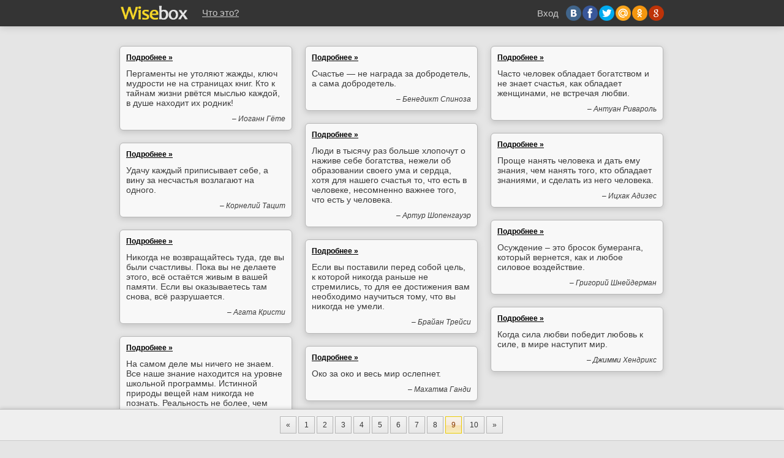

--- FILE ---
content_type: text/html; charset=UTF-8
request_url: http://wise.aventuel.net/?m=201212&paged=9
body_size: 4689
content:
<!DOCTYPE html>
<html prefix="og: http://ogp.me/ns#" dir="ltr" lang="ru-RU">
<head>
<meta charset="UTF-8" />
<meta name="robots" content="index,follow" />
<meta property="og:url" content="http://wise.aventuel.net/?m=201212&paged=9"/>
<meta property="og:title" content="Мудрости шкатулка"/>
<meta property="og:description" content="Коллективный микроблог афоризмов"/>
<meta property="og:image" content="http://wise.aventuel.net/images/ogimage.png" />
<title>Мудрости шкатулка - Коллективный микроблог афоризмов</title>
<meta name="description" content="" />
<link rel="image_src" href="http://wise.aventuel.net/images/ogimage.png" />
<link rel="profile" href="http://gmpg.org/xfn/11" />
<link rel="alternate" type="application/rss+xml" title="Мудрости шкатулка - Коллективный микроблог афоризмов » Лента" href="http://wise.aventuel.net/?feed=rss2">
<link rel="shortcut icon" href="http://wise.aventuel.net/favicon.ico">
<link rel="stylesheet" type="text/css" media="screen" href="http://wise.aventuel.net/css/style.css">
	<style type="text/css">.recentcomments a{display:inline !important;padding:0 !important;margin:0 !important;}</style>
<script type="text/javascript" src="http://wise.aventuel.net/js/scripts.js" async="async" defer="defer"></script>
</head>
<body class="archive date paged paged-9 date-paged-9">
<div id="header">
<div class="header">
<div id="site-info">
<a href="." title="Wisebox (Мудрости шкатулка) - Коллективный микроблог афоризмов"><div id="logo"></div></a>
<a href="http://wise.aventuel.net/wp_whatisit.php" class="chapter">Что это?</a>

	<span id="wp-social-login-connect-with">Вход</span>
	<div id="wp-social-login-connect-options">
				<a href="javascript:void(0);" title="Войти с Vkontakte" data-provider="Vkontakte" class="wsl_connect_with_provider">
					<div class="icons" id="Vkontakte"></div>
				</a>
								<a href="javascript:void(0);" title="Войти с Facebook" data-provider="Facebook" class="wsl_connect_with_provider">
					<div class="icons" id="Facebook"></div>
				</a>
								<a href="javascript:void(0);" title="Войти с Twitter" data-provider="Twitter" class="wsl_connect_with_provider">
					<div class="icons" id="Twitter"></div>
				</a>
								<a href="javascript:void(0);" title="Войти с Mailru" data-provider="Mailru" class="wsl_connect_with_provider">
					<div class="icons" id="Mailru"></div>
				</a>
								<a href="javascript:void(0);" title="Войти с Odnoklassniki" data-provider="Odnoklassniki" class="wsl_connect_with_provider">
					<div class="icons" id="Odnoklassniki"></div>
				</a>
								<a href="javascript:void(0);" title="Войти с Google" data-provider="Google" class="wsl_connect_with_provider">
					<div class="icons" id="Google"></div>
				</a>
						<input id="wsl_popup_base_url" type="hidden" value="http://wise.aventuel.net/wp-content/plugins/wordpress-social-login/authenticate.php?" />
		<input type="hidden" id="wsl_login_form_uri" value="http://wise.aventuel.net/wise-login.php" />
	</div> 

 
</div>
<br class="clearfix" />
</div>
</div><div class="wrap">    
<div id="grid">
	
<div id="sort">
<div class="box">
<div class="port-info">
<p class="port-idpost"><a href="http://wise.aventuel.net/?p=507">Подробнее »</a></p>
<div id="post-ratings-507" class="post-ratings" data-nonce="7818a8a9c4"><img id="rating_507_1" src="http://wise.aventuel.net/wp-content/plugins/wp-postratings/images/stars_crystal/rating_on.png" alt="" title="" onmouseover="current_rating(507, 1, '');" onmouseout="ratings_off(5, 0, 0);" onclick="rate_post();" onkeypress="rate_post();" style="cursor: pointer; border: 0px;" /><img id="rating_507_2" src="http://wise.aventuel.net/wp-content/plugins/wp-postratings/images/stars_crystal/rating_on.png" alt="" title="" onmouseover="current_rating(507, 2, '');" onmouseout="ratings_off(5, 0, 0);" onclick="rate_post();" onkeypress="rate_post();" style="cursor: pointer; border: 0px;" /><img id="rating_507_3" src="http://wise.aventuel.net/wp-content/plugins/wp-postratings/images/stars_crystal/rating_on.png" alt="" title="" onmouseover="current_rating(507, 3, '');" onmouseout="ratings_off(5, 0, 0);" onclick="rate_post();" onkeypress="rate_post();" style="cursor: pointer; border: 0px;" /><img id="rating_507_4" src="http://wise.aventuel.net/wp-content/plugins/wp-postratings/images/stars_crystal/rating_on.png" alt="" title="" onmouseover="current_rating(507, 4, '');" onmouseout="ratings_off(5, 0, 0);" onclick="rate_post();" onkeypress="rate_post();" style="cursor: pointer; border: 0px;" /><img id="rating_507_5" src="http://wise.aventuel.net/wp-content/plugins/wp-postratings/images/stars_crystal/rating_on.png" alt="" title="" onmouseover="current_rating(507, 5, '');" onmouseout="ratings_off(5, 0, 0);" onclick="rate_post();" onkeypress="rate_post();" style="cursor: pointer; border: 0px;" /></div></div>
<p>Пергаменты не утоляют жажды, ключ мудрости не на страницах книг. Кто к тайнам жизни рвётся мыслью каждой, в душе находит их родник!
<p class="cite"><cite> – Иоганн Гёте</cite></p>
</div>
<div class="box">
<div class="port-info">
<p class="port-idpost"><a href="http://wise.aventuel.net/?p=512">Подробнее »</a></p>
<div id="post-ratings-512" class="post-ratings" data-nonce="d956861d3c"><img id="rating_512_1" src="http://wise.aventuel.net/wp-content/plugins/wp-postratings/images/stars_crystal/rating_on.png" alt="" title="" onmouseover="current_rating(512, 1, '');" onmouseout="ratings_off(5, 0, 0);" onclick="rate_post();" onkeypress="rate_post();" style="cursor: pointer; border: 0px;" /><img id="rating_512_2" src="http://wise.aventuel.net/wp-content/plugins/wp-postratings/images/stars_crystal/rating_on.png" alt="" title="" onmouseover="current_rating(512, 2, '');" onmouseout="ratings_off(5, 0, 0);" onclick="rate_post();" onkeypress="rate_post();" style="cursor: pointer; border: 0px;" /><img id="rating_512_3" src="http://wise.aventuel.net/wp-content/plugins/wp-postratings/images/stars_crystal/rating_on.png" alt="" title="" onmouseover="current_rating(512, 3, '');" onmouseout="ratings_off(5, 0, 0);" onclick="rate_post();" onkeypress="rate_post();" style="cursor: pointer; border: 0px;" /><img id="rating_512_4" src="http://wise.aventuel.net/wp-content/plugins/wp-postratings/images/stars_crystal/rating_on.png" alt="" title="" onmouseover="current_rating(512, 4, '');" onmouseout="ratings_off(5, 0, 0);" onclick="rate_post();" onkeypress="rate_post();" style="cursor: pointer; border: 0px;" /><img id="rating_512_5" src="http://wise.aventuel.net/wp-content/plugins/wp-postratings/images/stars_crystal/rating_on.png" alt="" title="" onmouseover="current_rating(512, 5, '');" onmouseout="ratings_off(5, 0, 0);" onclick="rate_post();" onkeypress="rate_post();" style="cursor: pointer; border: 0px;" /></div></div>
<p>Счастье — не награда за добродетель, а сама добродетель.
<p class="cite"><cite> – Бенедикт Спиноза</cite></p>
</div>
<div class="box">
<div class="port-info">
<p class="port-idpost"><a href="http://wise.aventuel.net/?p=511">Подробнее »</a></p>
<div id="post-ratings-511" class="post-ratings" data-nonce="a62d05b226"><img id="rating_511_1" src="http://wise.aventuel.net/wp-content/plugins/wp-postratings/images/stars_crystal/rating_on.png" alt="" title="" onmouseover="current_rating(511, 1, '');" onmouseout="ratings_off(5, 0, 0);" onclick="rate_post();" onkeypress="rate_post();" style="cursor: pointer; border: 0px;" /><img id="rating_511_2" src="http://wise.aventuel.net/wp-content/plugins/wp-postratings/images/stars_crystal/rating_on.png" alt="" title="" onmouseover="current_rating(511, 2, '');" onmouseout="ratings_off(5, 0, 0);" onclick="rate_post();" onkeypress="rate_post();" style="cursor: pointer; border: 0px;" /><img id="rating_511_3" src="http://wise.aventuel.net/wp-content/plugins/wp-postratings/images/stars_crystal/rating_on.png" alt="" title="" onmouseover="current_rating(511, 3, '');" onmouseout="ratings_off(5, 0, 0);" onclick="rate_post();" onkeypress="rate_post();" style="cursor: pointer; border: 0px;" /><img id="rating_511_4" src="http://wise.aventuel.net/wp-content/plugins/wp-postratings/images/stars_crystal/rating_on.png" alt="" title="" onmouseover="current_rating(511, 4, '');" onmouseout="ratings_off(5, 0, 0);" onclick="rate_post();" onkeypress="rate_post();" style="cursor: pointer; border: 0px;" /><img id="rating_511_5" src="http://wise.aventuel.net/wp-content/plugins/wp-postratings/images/stars_crystal/rating_on.png" alt="" title="" onmouseover="current_rating(511, 5, '');" onmouseout="ratings_off(5, 0, 0);" onclick="rate_post();" onkeypress="rate_post();" style="cursor: pointer; border: 0px;" /></div></div>
<p>Часто человек обладает богатством и не знает счастья, как обладает женщинами, не встречая любви.
<p class="cite"><cite> – Антуан Ривароль</cite></p>
</div>
<div class="box">
<div class="port-info">
<p class="port-idpost"><a href="http://wise.aventuel.net/?p=514">Подробнее »</a></p>
<div id="post-ratings-514" class="post-ratings" data-nonce="ea1fd8164d"><img id="rating_514_1" src="http://wise.aventuel.net/wp-content/plugins/wp-postratings/images/stars_crystal/rating_on.png" alt="" title="" onmouseover="current_rating(514, 1, '');" onmouseout="ratings_off(4.5, 5, 0);" onclick="rate_post();" onkeypress="rate_post();" style="cursor: pointer; border: 0px;" /><img id="rating_514_2" src="http://wise.aventuel.net/wp-content/plugins/wp-postratings/images/stars_crystal/rating_on.png" alt="" title="" onmouseover="current_rating(514, 2, '');" onmouseout="ratings_off(4.5, 5, 0);" onclick="rate_post();" onkeypress="rate_post();" style="cursor: pointer; border: 0px;" /><img id="rating_514_3" src="http://wise.aventuel.net/wp-content/plugins/wp-postratings/images/stars_crystal/rating_on.png" alt="" title="" onmouseover="current_rating(514, 3, '');" onmouseout="ratings_off(4.5, 5, 0);" onclick="rate_post();" onkeypress="rate_post();" style="cursor: pointer; border: 0px;" /><img id="rating_514_4" src="http://wise.aventuel.net/wp-content/plugins/wp-postratings/images/stars_crystal/rating_on.png" alt="" title="" onmouseover="current_rating(514, 4, '');" onmouseout="ratings_off(4.5, 5, 0);" onclick="rate_post();" onkeypress="rate_post();" style="cursor: pointer; border: 0px;" /><img id="rating_514_5" src="http://wise.aventuel.net/wp-content/plugins/wp-postratings/images/stars_crystal/rating_half.png" alt="" title="" onmouseover="current_rating(514, 5, '');" onmouseout="ratings_off(4.5, 5, 0);" onclick="rate_post();" onkeypress="rate_post();" style="cursor: pointer; border: 0px;" /></div></div>
<p>Люди в тысячу раз больше хлопочут о наживе себе богатства, нежели об образовании своего ума и сердца, хотя для нашего счастья то, что есть в человеке, несомненно важнее того, что есть у человека.
<p class="cite"><cite> – Артур Шопенгауэр</cite></p>
</div>
<div class="box">
<div class="port-info">
<p class="port-idpost"><a href="http://wise.aventuel.net/?p=526">Подробнее »</a></p>
<div id="post-ratings-526" class="post-ratings" data-nonce="e04f8c1418"><img id="rating_526_1" src="http://wise.aventuel.net/wp-content/plugins/wp-postratings/images/stars_crystal/rating_on.png" alt="" title="" onmouseover="current_rating(526, 1, '');" onmouseout="ratings_off(5, 0, 0);" onclick="rate_post();" onkeypress="rate_post();" style="cursor: pointer; border: 0px;" /><img id="rating_526_2" src="http://wise.aventuel.net/wp-content/plugins/wp-postratings/images/stars_crystal/rating_on.png" alt="" title="" onmouseover="current_rating(526, 2, '');" onmouseout="ratings_off(5, 0, 0);" onclick="rate_post();" onkeypress="rate_post();" style="cursor: pointer; border: 0px;" /><img id="rating_526_3" src="http://wise.aventuel.net/wp-content/plugins/wp-postratings/images/stars_crystal/rating_on.png" alt="" title="" onmouseover="current_rating(526, 3, '');" onmouseout="ratings_off(5, 0, 0);" onclick="rate_post();" onkeypress="rate_post();" style="cursor: pointer; border: 0px;" /><img id="rating_526_4" src="http://wise.aventuel.net/wp-content/plugins/wp-postratings/images/stars_crystal/rating_on.png" alt="" title="" onmouseover="current_rating(526, 4, '');" onmouseout="ratings_off(5, 0, 0);" onclick="rate_post();" onkeypress="rate_post();" style="cursor: pointer; border: 0px;" /><img id="rating_526_5" src="http://wise.aventuel.net/wp-content/plugins/wp-postratings/images/stars_crystal/rating_on.png" alt="" title="" onmouseover="current_rating(526, 5, '');" onmouseout="ratings_off(5, 0, 0);" onclick="rate_post();" onkeypress="rate_post();" style="cursor: pointer; border: 0px;" /></div></div>
<p>Проще нанять человека и дать ему знания, чем нанять того, кто обладает знаниями, и сделать из него человека.
<p class="cite"><cite> – Ицхак Адизес</cite></p>
</div>
<div class="box">
<div class="port-info">
<p class="port-idpost"><a href="http://wise.aventuel.net/?p=529">Подробнее »</a></p>
<div id="post-ratings-529" class="post-ratings" data-nonce="5cac268f0b"><img id="rating_529_1" src="http://wise.aventuel.net/wp-content/plugins/wp-postratings/images/stars_crystal/rating_on.png" alt="" title="" onmouseover="current_rating(529, 1, '');" onmouseout="ratings_off(5, 0, 0);" onclick="rate_post();" onkeypress="rate_post();" style="cursor: pointer; border: 0px;" /><img id="rating_529_2" src="http://wise.aventuel.net/wp-content/plugins/wp-postratings/images/stars_crystal/rating_on.png" alt="" title="" onmouseover="current_rating(529, 2, '');" onmouseout="ratings_off(5, 0, 0);" onclick="rate_post();" onkeypress="rate_post();" style="cursor: pointer; border: 0px;" /><img id="rating_529_3" src="http://wise.aventuel.net/wp-content/plugins/wp-postratings/images/stars_crystal/rating_on.png" alt="" title="" onmouseover="current_rating(529, 3, '');" onmouseout="ratings_off(5, 0, 0);" onclick="rate_post();" onkeypress="rate_post();" style="cursor: pointer; border: 0px;" /><img id="rating_529_4" src="http://wise.aventuel.net/wp-content/plugins/wp-postratings/images/stars_crystal/rating_on.png" alt="" title="" onmouseover="current_rating(529, 4, '');" onmouseout="ratings_off(5, 0, 0);" onclick="rate_post();" onkeypress="rate_post();" style="cursor: pointer; border: 0px;" /><img id="rating_529_5" src="http://wise.aventuel.net/wp-content/plugins/wp-postratings/images/stars_crystal/rating_on.png" alt="" title="" onmouseover="current_rating(529, 5, '');" onmouseout="ratings_off(5, 0, 0);" onclick="rate_post();" onkeypress="rate_post();" style="cursor: pointer; border: 0px;" /></div></div>
<p>Удачу каждый приписывает себе, а вину за несчастья возлагают на одного.
<p class="cite"><cite> – Корнелий Тацит</cite></p>
</div>
<div class="box">
<div class="port-info">
<p class="port-idpost"><a href="http://wise.aventuel.net/?p=559">Подробнее »</a></p>
<div id="post-ratings-559" class="post-ratings" data-nonce="fe141c9a7e"><img id="rating_559_1" src="http://wise.aventuel.net/wp-content/plugins/wp-postratings/images/stars_crystal/rating_on.png" alt="" title="" onmouseover="current_rating(559, 1, '');" onmouseout="ratings_off(5, 0, 0);" onclick="rate_post();" onkeypress="rate_post();" style="cursor: pointer; border: 0px;" /><img id="rating_559_2" src="http://wise.aventuel.net/wp-content/plugins/wp-postratings/images/stars_crystal/rating_on.png" alt="" title="" onmouseover="current_rating(559, 2, '');" onmouseout="ratings_off(5, 0, 0);" onclick="rate_post();" onkeypress="rate_post();" style="cursor: pointer; border: 0px;" /><img id="rating_559_3" src="http://wise.aventuel.net/wp-content/plugins/wp-postratings/images/stars_crystal/rating_on.png" alt="" title="" onmouseover="current_rating(559, 3, '');" onmouseout="ratings_off(5, 0, 0);" onclick="rate_post();" onkeypress="rate_post();" style="cursor: pointer; border: 0px;" /><img id="rating_559_4" src="http://wise.aventuel.net/wp-content/plugins/wp-postratings/images/stars_crystal/rating_on.png" alt="" title="" onmouseover="current_rating(559, 4, '');" onmouseout="ratings_off(5, 0, 0);" onclick="rate_post();" onkeypress="rate_post();" style="cursor: pointer; border: 0px;" /><img id="rating_559_5" src="http://wise.aventuel.net/wp-content/plugins/wp-postratings/images/stars_crystal/rating_on.png" alt="" title="" onmouseover="current_rating(559, 5, '');" onmouseout="ratings_off(5, 0, 0);" onclick="rate_post();" onkeypress="rate_post();" style="cursor: pointer; border: 0px;" /></div></div>
<p>Осуждение – это бросок бумеранга, который вернется, как и любое силовое воздействие.
<p class="cite"><cite> – Григорий Шнейдерман</cite></p>
</div>
<div class="box">
<div class="port-info">
<p class="port-idpost"><a href="http://wise.aventuel.net/?p=515">Подробнее »</a></p>
<div id="post-ratings-515" class="post-ratings" data-nonce="6fd4eb5cab"><img id="rating_515_1" src="http://wise.aventuel.net/wp-content/plugins/wp-postratings/images/stars_crystal/rating_on.png" alt="" title="" onmouseover="current_rating(515, 1, '');" onmouseout="ratings_off(5, 0, 0);" onclick="rate_post();" onkeypress="rate_post();" style="cursor: pointer; border: 0px;" /><img id="rating_515_2" src="http://wise.aventuel.net/wp-content/plugins/wp-postratings/images/stars_crystal/rating_on.png" alt="" title="" onmouseover="current_rating(515, 2, '');" onmouseout="ratings_off(5, 0, 0);" onclick="rate_post();" onkeypress="rate_post();" style="cursor: pointer; border: 0px;" /><img id="rating_515_3" src="http://wise.aventuel.net/wp-content/plugins/wp-postratings/images/stars_crystal/rating_on.png" alt="" title="" onmouseover="current_rating(515, 3, '');" onmouseout="ratings_off(5, 0, 0);" onclick="rate_post();" onkeypress="rate_post();" style="cursor: pointer; border: 0px;" /><img id="rating_515_4" src="http://wise.aventuel.net/wp-content/plugins/wp-postratings/images/stars_crystal/rating_on.png" alt="" title="" onmouseover="current_rating(515, 4, '');" onmouseout="ratings_off(5, 0, 0);" onclick="rate_post();" onkeypress="rate_post();" style="cursor: pointer; border: 0px;" /><img id="rating_515_5" src="http://wise.aventuel.net/wp-content/plugins/wp-postratings/images/stars_crystal/rating_on.png" alt="" title="" onmouseover="current_rating(515, 5, '');" onmouseout="ratings_off(5, 0, 0);" onclick="rate_post();" onkeypress="rate_post();" style="cursor: pointer; border: 0px;" /></div></div>
<p>Никогда не возвращайтесь туда, где вы были счастливы. Пока вы не делаете этого, всё остаётся живым в вашей памяти. Если вы оказываетесь там снова, всё разрушается.
<p class="cite"><cite> – Агата Кристи</cite></p>
</div>
<div class="box">
<div class="port-info">
<p class="port-idpost"><a href="http://wise.aventuel.net/?p=653">Подробнее »</a></p>
<div id="post-ratings-653" class="post-ratings" data-nonce="3b936e9740"><img id="rating_653_1" src="http://wise.aventuel.net/wp-content/plugins/wp-postratings/images/stars_crystal/rating_on.png" alt="" title="" onmouseover="current_rating(653, 1, '');" onmouseout="ratings_off(5, 0, 0);" onclick="rate_post();" onkeypress="rate_post();" style="cursor: pointer; border: 0px;" /><img id="rating_653_2" src="http://wise.aventuel.net/wp-content/plugins/wp-postratings/images/stars_crystal/rating_on.png" alt="" title="" onmouseover="current_rating(653, 2, '');" onmouseout="ratings_off(5, 0, 0);" onclick="rate_post();" onkeypress="rate_post();" style="cursor: pointer; border: 0px;" /><img id="rating_653_3" src="http://wise.aventuel.net/wp-content/plugins/wp-postratings/images/stars_crystal/rating_on.png" alt="" title="" onmouseover="current_rating(653, 3, '');" onmouseout="ratings_off(5, 0, 0);" onclick="rate_post();" onkeypress="rate_post();" style="cursor: pointer; border: 0px;" /><img id="rating_653_4" src="http://wise.aventuel.net/wp-content/plugins/wp-postratings/images/stars_crystal/rating_on.png" alt="" title="" onmouseover="current_rating(653, 4, '');" onmouseout="ratings_off(5, 0, 0);" onclick="rate_post();" onkeypress="rate_post();" style="cursor: pointer; border: 0px;" /><img id="rating_653_5" src="http://wise.aventuel.net/wp-content/plugins/wp-postratings/images/stars_crystal/rating_on.png" alt="" title="" onmouseover="current_rating(653, 5, '');" onmouseout="ratings_off(5, 0, 0);" onclick="rate_post();" onkeypress="rate_post();" style="cursor: pointer; border: 0px;" /></div></div>
<p>Если вы поставили перед собой цель, к которой никогда раньше не стремились, то для ее достижения вам необходимо научиться тому, что вы никогда не умели.
<p class="cite"><cite> – Брайан Трейси</cite></p>
</div>
<div class="box">
<div class="port-info">
<p class="port-idpost"><a href="http://wise.aventuel.net/?p=654">Подробнее »</a></p>
<div id="post-ratings-654" class="post-ratings" data-nonce="e21cc276f3"><img id="rating_654_1" src="http://wise.aventuel.net/wp-content/plugins/wp-postratings/images/stars_crystal/rating_on.png" alt="" title="" onmouseover="current_rating(654, 1, '');" onmouseout="ratings_off(5, 0, 0);" onclick="rate_post();" onkeypress="rate_post();" style="cursor: pointer; border: 0px;" /><img id="rating_654_2" src="http://wise.aventuel.net/wp-content/plugins/wp-postratings/images/stars_crystal/rating_on.png" alt="" title="" onmouseover="current_rating(654, 2, '');" onmouseout="ratings_off(5, 0, 0);" onclick="rate_post();" onkeypress="rate_post();" style="cursor: pointer; border: 0px;" /><img id="rating_654_3" src="http://wise.aventuel.net/wp-content/plugins/wp-postratings/images/stars_crystal/rating_on.png" alt="" title="" onmouseover="current_rating(654, 3, '');" onmouseout="ratings_off(5, 0, 0);" onclick="rate_post();" onkeypress="rate_post();" style="cursor: pointer; border: 0px;" /><img id="rating_654_4" src="http://wise.aventuel.net/wp-content/plugins/wp-postratings/images/stars_crystal/rating_on.png" alt="" title="" onmouseover="current_rating(654, 4, '');" onmouseout="ratings_off(5, 0, 0);" onclick="rate_post();" onkeypress="rate_post();" style="cursor: pointer; border: 0px;" /><img id="rating_654_5" src="http://wise.aventuel.net/wp-content/plugins/wp-postratings/images/stars_crystal/rating_on.png" alt="" title="" onmouseover="current_rating(654, 5, '');" onmouseout="ratings_off(5, 0, 0);" onclick="rate_post();" onkeypress="rate_post();" style="cursor: pointer; border: 0px;" /></div></div>
<p>Когда сила любви победит любовь к силе, в мире наступит мир.
<p class="cite"><cite> – Джимми Хендрикс</cite></p>
</div>
<div class="box">
<div class="port-info">
<p class="port-idpost"><a href="http://wise.aventuel.net/?p=655">Подробнее »</a></p>
<div id="post-ratings-655" class="post-ratings" data-nonce="aa2441a661"><img id="rating_655_1" src="http://wise.aventuel.net/wp-content/plugins/wp-postratings/images/stars_crystal/rating_on.png" alt="" title="" onmouseover="current_rating(655, 1, '');" onmouseout="ratings_off(5, 0, 0);" onclick="rate_post();" onkeypress="rate_post();" style="cursor: pointer; border: 0px;" /><img id="rating_655_2" src="http://wise.aventuel.net/wp-content/plugins/wp-postratings/images/stars_crystal/rating_on.png" alt="" title="" onmouseover="current_rating(655, 2, '');" onmouseout="ratings_off(5, 0, 0);" onclick="rate_post();" onkeypress="rate_post();" style="cursor: pointer; border: 0px;" /><img id="rating_655_3" src="http://wise.aventuel.net/wp-content/plugins/wp-postratings/images/stars_crystal/rating_on.png" alt="" title="" onmouseover="current_rating(655, 3, '');" onmouseout="ratings_off(5, 0, 0);" onclick="rate_post();" onkeypress="rate_post();" style="cursor: pointer; border: 0px;" /><img id="rating_655_4" src="http://wise.aventuel.net/wp-content/plugins/wp-postratings/images/stars_crystal/rating_on.png" alt="" title="" onmouseover="current_rating(655, 4, '');" onmouseout="ratings_off(5, 0, 0);" onclick="rate_post();" onkeypress="rate_post();" style="cursor: pointer; border: 0px;" /><img id="rating_655_5" src="http://wise.aventuel.net/wp-content/plugins/wp-postratings/images/stars_crystal/rating_on.png" alt="" title="" onmouseover="current_rating(655, 5, '');" onmouseout="ratings_off(5, 0, 0);" onclick="rate_post();" onkeypress="rate_post();" style="cursor: pointer; border: 0px;" /></div></div>
<p>На самом деле мы ничего не знаем. Все наше знание находится на уровне школьной программы. Истинной природы вещей нам никогда не познать. Реальность не более, чем иллюзия, правда, довольно стойкая.
<p class="cite"><cite> – Альберт Эйнштейн</cite></p>
</div>
<div class="box">
<div class="port-info">
<p class="port-idpost"><a href="http://wise.aventuel.net/?p=524">Подробнее »</a></p>
<div id="post-ratings-524" class="post-ratings" data-nonce="198cd2782d"><img id="rating_524_1" src="http://wise.aventuel.net/wp-content/plugins/wp-postratings/images/stars_crystal/rating_on.png" alt="" title="" onmouseover="current_rating(524, 1, '');" onmouseout="ratings_off(5, 0, 0);" onclick="rate_post();" onkeypress="rate_post();" style="cursor: pointer; border: 0px;" /><img id="rating_524_2" src="http://wise.aventuel.net/wp-content/plugins/wp-postratings/images/stars_crystal/rating_on.png" alt="" title="" onmouseover="current_rating(524, 2, '');" onmouseout="ratings_off(5, 0, 0);" onclick="rate_post();" onkeypress="rate_post();" style="cursor: pointer; border: 0px;" /><img id="rating_524_3" src="http://wise.aventuel.net/wp-content/plugins/wp-postratings/images/stars_crystal/rating_on.png" alt="" title="" onmouseover="current_rating(524, 3, '');" onmouseout="ratings_off(5, 0, 0);" onclick="rate_post();" onkeypress="rate_post();" style="cursor: pointer; border: 0px;" /><img id="rating_524_4" src="http://wise.aventuel.net/wp-content/plugins/wp-postratings/images/stars_crystal/rating_on.png" alt="" title="" onmouseover="current_rating(524, 4, '');" onmouseout="ratings_off(5, 0, 0);" onclick="rate_post();" onkeypress="rate_post();" style="cursor: pointer; border: 0px;" /><img id="rating_524_5" src="http://wise.aventuel.net/wp-content/plugins/wp-postratings/images/stars_crystal/rating_on.png" alt="" title="" onmouseover="current_rating(524, 5, '');" onmouseout="ratings_off(5, 0, 0);" onclick="rate_post();" onkeypress="rate_post();" style="cursor: pointer; border: 0px;" /></div></div>
<p>Око за око и весь мир ослепнет.
<p class="cite"><cite> – Махатма Ганди</cite></p>
</div>
  
</div>
<br><br>
<p class="other"><span style="margin-left:20px;font-size:14px;color:#3C3C3C;">Читайте мудрости в <a href="http://wise.aventuel.net/?feed=rss2" style="margin-left:0px;">RSS</a>, <a href="https://twitter.com/wiseboxme" rel="nofollow" style="margin-left:0px;">Twitter</a>, <a href="http://vk.com/wisebox" rel="nofollow" style="margin-left:0px;">Вконтакте</a> и <a href="http://soft.aventuel.net/wisebox-setup.exe" rel="nofollow" style="margin-left:0px;">приложении для Windows</a> или размещайте мудрости на <a href="http://wise.aventuel.net/wp_onyousite.php" style="margin-left:0px;">своем сайте</a><br>
<a href="https://webtransfer-finance.com/ru/?id_partner=75778737">Надежный заработок от 63% в месяц в сфере микрокредитования. Есть возможность начать зарабатывать без вложений!</a><br><span style="margin-left:20px">  &copy; <a style="margin-left:0px" href="http://me.aventuel.net/">aventuel</a>, 2008</span></p>
</div>
</div>
<br class="clearfix" />

<div id="footer" class="aligncenter">
<div class='wp-pagenavi'>
<a href="http://wise.aventuel.net/?m=201212&#038;paged=8">«</a><a href="http://wise.aventuel.net/?m=201212">1</a><a href="http://wise.aventuel.net/?m=201212&#038;paged=2">2</a><a href="http://wise.aventuel.net/?m=201212&#038;paged=3">3</a><a href="http://wise.aventuel.net/?m=201212&#038;paged=4">4</a><a href="http://wise.aventuel.net/?m=201212&#038;paged=5">5</a><a href="http://wise.aventuel.net/?m=201212&#038;paged=6">6</a><a href="http://wise.aventuel.net/?m=201212&#038;paged=7">7</a><a href="http://wise.aventuel.net/?m=201212&#038;paged=8">8</a><span class="current">9</span><a href="http://wise.aventuel.net/?m=201212&#038;paged=10">10</a><a href="http://wise.aventuel.net/?m=201212&#038;paged=10">»</a></div>
</div>
<script type='text/javascript'>
/* <![CDATA[ */
var ratingsL10n = {"plugin_url":"http:\/\/wise.aventuel.net\/wp-content\/plugins\/wp-postratings","ajax_url":"http:\/\/wise.aventuel.net\/wp-admin\/admin-ajax.php","text_wait":"Please rate only 1 post at a time.","image":"stars_crystal","image_ext":"png","max":"5","show_loading":"0","show_fading":"1","custom":"0"};
var ratings_mouseover_image=new Image();ratings_mouseover_image.src=ratingsL10n.plugin_url+"/images/"+ratingsL10n.image+"/rating_over."+ratingsL10n.image_ext;;
/* ]]> */
</script>
<script type='text/javascript' src='http://wise.aventuel.net/wp-content/plugins/wp-postratings/postratings-js.js?ver=1.63'></script>
<script defer src="https://static.cloudflareinsights.com/beacon.min.js/vcd15cbe7772f49c399c6a5babf22c1241717689176015" integrity="sha512-ZpsOmlRQV6y907TI0dKBHq9Md29nnaEIPlkf84rnaERnq6zvWvPUqr2ft8M1aS28oN72PdrCzSjY4U6VaAw1EQ==" data-cf-beacon='{"version":"2024.11.0","token":"c5396d1468de4fcc8c1d6b624db4087d","r":1,"server_timing":{"name":{"cfCacheStatus":true,"cfEdge":true,"cfExtPri":true,"cfL4":true,"cfOrigin":true,"cfSpeedBrain":true},"location_startswith":null}}' crossorigin="anonymous"></script>
</body>
</html>

--- FILE ---
content_type: text/css
request_url: http://wise.aventuel.net/css/style.css
body_size: 5034
content:
/*WP*/
html,body,div,span,object,iframe,h1,h2,h3,h4,h5,h6,p,blockquote,pre,abbr,address,cite,code,del,dfn,em,img,ins,kbd,q,samp,small,strong,sub,sup,var,a,b,i,dl,dt,dd,ol,ul,li,fieldset,form,label,legend,input,textarea,button,table,caption,tbody,tfoot,thead,tr,th,td{background:transparent;border:0;font-size:100%;margin:0;outline:0;padding:0;vertical-align:baseline}body{background-color:#e5e5e5;font-family:Arial,Georgia,Verdana;font-size:12px}.clearfix{clear:both}a{color:#5096cb}.box p,.box ul{font-size:12px;line-height:16px;color:#3c3c3c;margin-bottom:10px}.box p{font-family:Arial,Georgia,Verdana;margin-bottom:0;font-size:14px}#logo{background-image:url('[data-uri]');background-repeat:no-repeat;width:120px;height:27px;margin:5px 0 0;cursor:pointer;float:left}#menu{width:693px;height:29px;margin:5px 0;float:left;text-align:right;}.box{float:left;border:#b6b6b6 solid 1px;background:#f8f8f8;margin:10px;padding:10px;width:260px;overflow:hidden;position:relative;-webkit-border-radius:6px;border-radius:6px;transition:all 200ms linear;-webkit-transition:all 200ms linear;-moz-transition:all 200ms linear;-o-transition:all 200ms linear;box-shadow: rgba(200, 200, 200, 1.0) 0 3px 9px 1px;-webkit-box-shadow: rgba(200, 200, 200, 1.0) 0 3px 9px 1px;}#grid{padding:0 20px}.wrap{max-width:950px;margin:0 auto;margin-bottom:60px;margin-top:65px;}.box:hover{box-shadow:0 0 9px rgba(0,0,0,0.5);-webkit-box-shadow:0 0 9px rgba(0,0,0,0.5)}#header{position:fixed;top:0;left:0;z-index:1;margin-bottom:22px;width:100%;background-color:#343434;box-shadow:0 0 13px rgba(0,0,0,0.2);-webkit-box-shadow:0 0 13px rgba(0,0,0,0.2);}#site-info{display:inline;float:left}#site-info{margin:2px 30px;width:890px}#footer{margin-top:12px;position:fixed;left:0;bottom:0;width:100%;height:34px;background-color:#efefef;padding:8px 0;border-top:1px solid #bebebe;border-bottom:1px solid rgba(0,0,0,0.15);color:#afafaf;clear:both;box-shadow:0 0 7px rgba(0,0,0,0.2);-webkit-box-shadow:0 0 7px rgba(0,0,0,0.2);}.aligncenter{margin:auto;clear:both;text-align:center}.port-info{display:inline-block;width:200px;margin:0 0 10px 0}p.port-idpost,p.port-url,p.port-name{font-family:Arial,Georgia,Verdana}p.port-idpost{font-weight:bold;font-size:12px;color:black;}p.port-idpost a{font-weight:bold;font-size:12px;color:#000}p.port-idpost a:hover{text-decoration:none;}p{font-size:18px;color:#3c3c3c}p.cite{font-size:12px;margin-top:10px;text-align:right;}p.port-url{font-size:12px;margin-top:0;}p.port-name a{font-size:12px;margin-top:4px;color:#979797}p.port-name a:hover{text-decoration:none;}p.port-url a:hover{text-decoration:none;}.header{width:950px;margin:0 auto;}#menu a, #menu a:link, #menu a:active{color:#CCCCCC;} #menu a:hover{color:#FFDF25;text-decoration:none;}#menu p{float:left;width:100%;font-family:Arial,Georgia,Verdana;font-size:15px;color:#CCCCCC;margin:5px 0 0;}#menu a.newwise, #menu a.newwise:active, #menu a.newwise:link{color:#D6C55F;}#menu a.newwise:hover{color:#FFDF25;}.copy{display:none;}.share div{background-image:url('[data-uri]');background-repeat:no-repeat;width:20px;height:20px;margin-top:-17px;}p.other{margin-bottom:8px;}p.other a{margin-left:20px;font-size:14px;color:#3c3c3c;}p.other a:hover{text-decoration:none;}a.chapter{margin:10px 0 0 15px;font-size:15px;color:#CCC;float:left;}a.chapter:hover{text-decoration:none;color:#FFDF25;}

/*social connect*/
#wp-social-login-connect-with{float:left;font-family:Arial,Georgia,Verdana;font-size:15px;color:#CCCCCC;margin:11px 10px;width:512px;text-align:right;}#wp-social-login-connect-options{padding:7px 0 0}#wp-social-login-connect-options a{text-decoration:none}.icons{float:left;margin-left:2px;border:none;text-decoration:none;width:25px;height:25px;background-image:url('[data-uri]');background-repeat:no-repeat;}#Vkontakte, #Facebook, #Twitter, #Mailru, #Odnoklassniki, #Google{width:25px;height:25px;}#Vkontakte{background-position:0 0;}#Facebook{background-position:-25px 0;}#Twitter{background-position:-50px 0;}#Mailru{background-position:-75px 0;}#Odnoklassniki{background-position:-100px 0;}#Google{background-position:-125px 0;}

/*pagination*/
.wp-pagenavi{width:950px;margin:0 auto;padding:10px 10px;display:block;clear:both}.wp-pagenavi a,.wp-pagenavi span.pages,.wp-pagenavi span.extend,.wp-pagenavi span.current{padding:6px 9px 6px 9px}.wp-pagenavi a:hover,.wp-pagenavi span.current{background-image:url('[data-uri]');color:#893a00;border:solid 1px #eac900;margin-right:3px}.wp-pagenavi a,.wp-pagenavi span.pages,.wp-pagenavi span.extend{background-image:url('[data-uri]');color:#333;text-shadow:0 1px #f6f6f6;border:solid 1px #b6b6b6;font-size:12px;margin-right:3px;text-decoration:none}.invisible{visibility:hidden;}

/*Post ratings*/
.post-ratings-loading{display:none;height:16px;text-align:left}.post-ratings-image{border:0}.post-ratings IMG,.post-ratings-loading IMG,.post-ratings-image IMG{border:0;padding:0;margin:0}.post-ratings-comment-author{font-weight:normal;font-style:italic}.post-ratings{-moz-opacity:1;opacity:1;width:auto !important;position:absolute;right:8px;top:8px;}